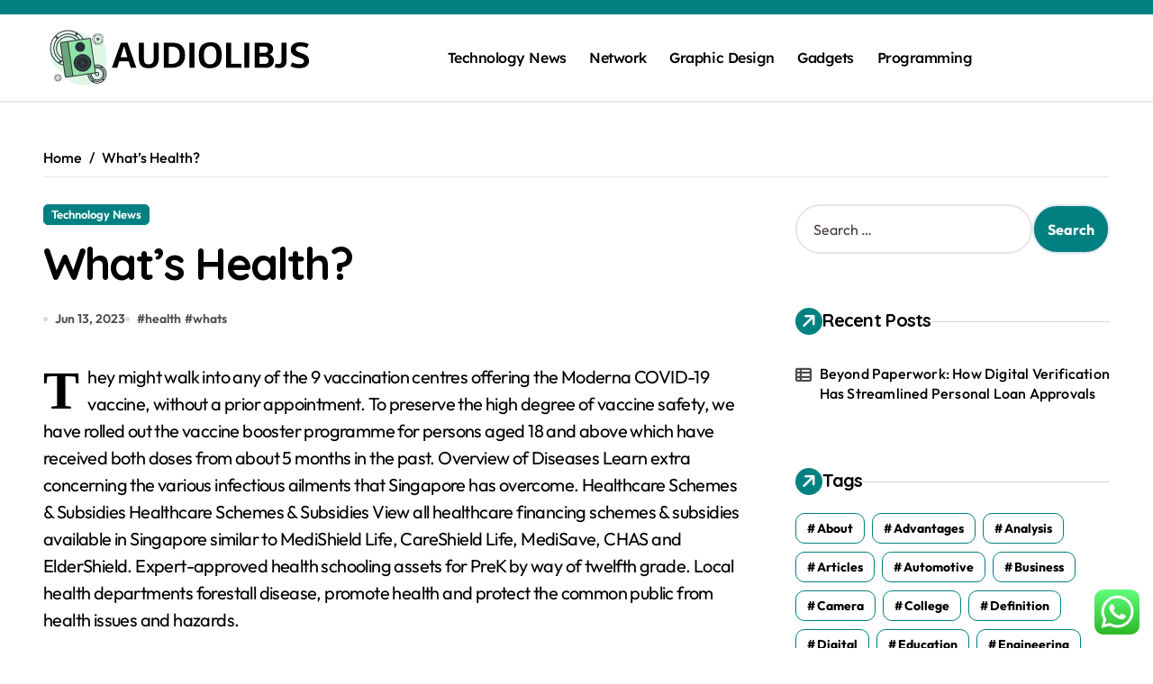

--- FILE ---
content_type: text/html; charset=UTF-8
request_url: https://audiolibjs.org/whats-health.html
body_size: 16939
content:
<!-- =========================
  Page Breadcrumb   
============================== -->
<!DOCTYPE html>
<html lang="en-US" prefix="og: https://ogp.me/ns#">
<head>
<meta charset="UTF-8">
<meta name="viewport" content="width=device-width, initial-scale=1">
<link rel="profile" href="https://gmpg.org/xfn/11">

<!-- Search Engine Optimization by Rank Math PRO - https://rankmath.com/ -->
<title>What&#039;s Health? - AJS</title>
<meta name="description" content="They might walk into any of the 9 vaccination centres offering the Moderna COVID-19 vaccine, without a prior appointment. To preserve the high degree of"/>
<meta name="robots" content="index, follow, max-snippet:-1, max-video-preview:-1, max-image-preview:large"/>
<link rel="canonical" href="https://audiolibjs.org/whats-health.html" />
<meta property="og:locale" content="en_US" />
<meta property="og:type" content="article" />
<meta property="og:title" content="What&#039;s Health? - AJS" />
<meta property="og:description" content="They might walk into any of the 9 vaccination centres offering the Moderna COVID-19 vaccine, without a prior appointment. To preserve the high degree of" />
<meta property="og:url" content="https://audiolibjs.org/whats-health.html" />
<meta property="og:site_name" content="AJS" />
<meta property="article:tag" content="health" />
<meta property="article:tag" content="whats" />
<meta property="article:section" content="Technology News" />
<meta property="article:published_time" content="2023-06-13T21:57:43+07:00" />
<meta name="twitter:card" content="summary_large_image" />
<meta name="twitter:title" content="What&#039;s Health? - AJS" />
<meta name="twitter:description" content="They might walk into any of the 9 vaccination centres offering the Moderna COVID-19 vaccine, without a prior appointment. To preserve the high degree of" />
<meta name="twitter:label1" content="Written by" />
<meta name="twitter:data1" content="Clara" />
<meta name="twitter:label2" content="Time to read" />
<meta name="twitter:data2" content="4 minutes" />
<script type="application/ld+json" class="rank-math-schema-pro">{"@context":"https://schema.org","@graph":[{"@type":["Person","Organization"],"@id":"https://audiolibjs.org/#person","name":"AJS","logo":{"@type":"ImageObject","@id":"https://audiolibjs.org/#logo","url":"https://audiolibjs.org/wp-content/uploads/2024/11/audiolibjs.org-Logo-150x71.png","contentUrl":"https://audiolibjs.org/wp-content/uploads/2024/11/audiolibjs.org-Logo-150x71.png","caption":"AJS","inLanguage":"en-US"},"image":{"@type":"ImageObject","@id":"https://audiolibjs.org/#logo","url":"https://audiolibjs.org/wp-content/uploads/2024/11/audiolibjs.org-Logo-150x71.png","contentUrl":"https://audiolibjs.org/wp-content/uploads/2024/11/audiolibjs.org-Logo-150x71.png","caption":"AJS","inLanguage":"en-US"}},{"@type":"WebSite","@id":"https://audiolibjs.org/#website","url":"https://audiolibjs.org","name":"AJS","publisher":{"@id":"https://audiolibjs.org/#person"},"inLanguage":"en-US"},{"@type":"WebPage","@id":"https://audiolibjs.org/whats-health.html#webpage","url":"https://audiolibjs.org/whats-health.html","name":"What&#039;s Health? - AJS","datePublished":"2023-06-13T21:57:43+07:00","dateModified":"2023-06-13T21:57:43+07:00","isPartOf":{"@id":"https://audiolibjs.org/#website"},"inLanguage":"en-US"},{"@type":"Person","@id":"https://audiolibjs.org/author/clara","name":"Clara","url":"https://audiolibjs.org/author/clara","image":{"@type":"ImageObject","@id":"https://secure.gravatar.com/avatar/878a048e06d6d0503f84665fd4e01679193a59026490fe7af11df282fef1c053?s=96&amp;d=mm&amp;r=g","url":"https://secure.gravatar.com/avatar/878a048e06d6d0503f84665fd4e01679193a59026490fe7af11df282fef1c053?s=96&amp;d=mm&amp;r=g","caption":"Clara","inLanguage":"en-US"},"sameAs":["https://audiolibjs.org/"]},{"@type":"BlogPosting","headline":"What&#039;s Health? - AJS","datePublished":"2023-06-13T21:57:43+07:00","dateModified":"2023-06-13T21:57:43+07:00","articleSection":"Technology News","author":{"@id":"https://audiolibjs.org/author/clara","name":"Clara"},"publisher":{"@id":"https://audiolibjs.org/#person"},"description":"They might walk into any of the 9 vaccination centres offering the Moderna COVID-19 vaccine, without a prior appointment. To preserve the high degree of","name":"What&#039;s Health? - AJS","@id":"https://audiolibjs.org/whats-health.html#richSnippet","isPartOf":{"@id":"https://audiolibjs.org/whats-health.html#webpage"},"inLanguage":"en-US","mainEntityOfPage":{"@id":"https://audiolibjs.org/whats-health.html#webpage"}}]}</script>
<!-- /Rank Math WordPress SEO plugin -->

<link rel='dns-prefetch' href='//fonts.googleapis.com' />
<link rel="alternate" type="application/rss+xml" title="AJS &raquo; Feed" href="https://audiolibjs.org/feed" />
<link rel="alternate" title="oEmbed (JSON)" type="application/json+oembed" href="https://audiolibjs.org/wp-json/oembed/1.0/embed?url=https%3A%2F%2Faudiolibjs.org%2Fwhats-health.html" />
<link rel="alternate" title="oEmbed (XML)" type="text/xml+oembed" href="https://audiolibjs.org/wp-json/oembed/1.0/embed?url=https%3A%2F%2Faudiolibjs.org%2Fwhats-health.html&#038;format=xml" />
<style id='wp-img-auto-sizes-contain-inline-css' type='text/css'>
img:is([sizes=auto i],[sizes^="auto," i]){contain-intrinsic-size:3000px 1500px}
/*# sourceURL=wp-img-auto-sizes-contain-inline-css */
</style>

<link rel='stylesheet' id='newspaperup-theme-fonts-css' href='https://audiolibjs.org/wp-content/fonts/9042c8bccd1b34469b834c861d36f962.css?ver=20201110' type='text/css' media='all' />
<link rel='stylesheet' id='ht_ctc_main_css-css' href='https://audiolibjs.org/wp-content/plugins/click-to-chat-for-whatsapp/new/inc/assets/css/main.css?ver=4.33' type='text/css' media='all' />
<style id='wp-emoji-styles-inline-css' type='text/css'>

	img.wp-smiley, img.emoji {
		display: inline !important;
		border: none !important;
		box-shadow: none !important;
		height: 1em !important;
		width: 1em !important;
		margin: 0 0.07em !important;
		vertical-align: -0.1em !important;
		background: none !important;
		padding: 0 !important;
	}
/*# sourceURL=wp-emoji-styles-inline-css */
</style>
<link rel='stylesheet' id='wp-block-library-css' href='https://audiolibjs.org/wp-includes/css/dist/block-library/style.min.css?ver=6.9' type='text/css' media='all' />
<style id='global-styles-inline-css' type='text/css'>
:root{--wp--preset--aspect-ratio--square: 1;--wp--preset--aspect-ratio--4-3: 4/3;--wp--preset--aspect-ratio--3-4: 3/4;--wp--preset--aspect-ratio--3-2: 3/2;--wp--preset--aspect-ratio--2-3: 2/3;--wp--preset--aspect-ratio--16-9: 16/9;--wp--preset--aspect-ratio--9-16: 9/16;--wp--preset--color--black: #000000;--wp--preset--color--cyan-bluish-gray: #abb8c3;--wp--preset--color--white: #ffffff;--wp--preset--color--pale-pink: #f78da7;--wp--preset--color--vivid-red: #cf2e2e;--wp--preset--color--luminous-vivid-orange: #ff6900;--wp--preset--color--luminous-vivid-amber: #fcb900;--wp--preset--color--light-green-cyan: #7bdcb5;--wp--preset--color--vivid-green-cyan: #00d084;--wp--preset--color--pale-cyan-blue: #8ed1fc;--wp--preset--color--vivid-cyan-blue: #0693e3;--wp--preset--color--vivid-purple: #9b51e0;--wp--preset--gradient--vivid-cyan-blue-to-vivid-purple: linear-gradient(135deg,rgb(6,147,227) 0%,rgb(155,81,224) 100%);--wp--preset--gradient--light-green-cyan-to-vivid-green-cyan: linear-gradient(135deg,rgb(122,220,180) 0%,rgb(0,208,130) 100%);--wp--preset--gradient--luminous-vivid-amber-to-luminous-vivid-orange: linear-gradient(135deg,rgb(252,185,0) 0%,rgb(255,105,0) 100%);--wp--preset--gradient--luminous-vivid-orange-to-vivid-red: linear-gradient(135deg,rgb(255,105,0) 0%,rgb(207,46,46) 100%);--wp--preset--gradient--very-light-gray-to-cyan-bluish-gray: linear-gradient(135deg,rgb(238,238,238) 0%,rgb(169,184,195) 100%);--wp--preset--gradient--cool-to-warm-spectrum: linear-gradient(135deg,rgb(74,234,220) 0%,rgb(151,120,209) 20%,rgb(207,42,186) 40%,rgb(238,44,130) 60%,rgb(251,105,98) 80%,rgb(254,248,76) 100%);--wp--preset--gradient--blush-light-purple: linear-gradient(135deg,rgb(255,206,236) 0%,rgb(152,150,240) 100%);--wp--preset--gradient--blush-bordeaux: linear-gradient(135deg,rgb(254,205,165) 0%,rgb(254,45,45) 50%,rgb(107,0,62) 100%);--wp--preset--gradient--luminous-dusk: linear-gradient(135deg,rgb(255,203,112) 0%,rgb(199,81,192) 50%,rgb(65,88,208) 100%);--wp--preset--gradient--pale-ocean: linear-gradient(135deg,rgb(255,245,203) 0%,rgb(182,227,212) 50%,rgb(51,167,181) 100%);--wp--preset--gradient--electric-grass: linear-gradient(135deg,rgb(202,248,128) 0%,rgb(113,206,126) 100%);--wp--preset--gradient--midnight: linear-gradient(135deg,rgb(2,3,129) 0%,rgb(40,116,252) 100%);--wp--preset--font-size--small: 13px;--wp--preset--font-size--medium: 20px;--wp--preset--font-size--large: 36px;--wp--preset--font-size--x-large: 42px;--wp--preset--spacing--20: 0.44rem;--wp--preset--spacing--30: 0.67rem;--wp--preset--spacing--40: 1rem;--wp--preset--spacing--50: 1.5rem;--wp--preset--spacing--60: 2.25rem;--wp--preset--spacing--70: 3.38rem;--wp--preset--spacing--80: 5.06rem;--wp--preset--shadow--natural: 6px 6px 9px rgba(0, 0, 0, 0.2);--wp--preset--shadow--deep: 12px 12px 50px rgba(0, 0, 0, 0.4);--wp--preset--shadow--sharp: 6px 6px 0px rgba(0, 0, 0, 0.2);--wp--preset--shadow--outlined: 6px 6px 0px -3px rgb(255, 255, 255), 6px 6px rgb(0, 0, 0);--wp--preset--shadow--crisp: 6px 6px 0px rgb(0, 0, 0);}:root :where(.is-layout-flow) > :first-child{margin-block-start: 0;}:root :where(.is-layout-flow) > :last-child{margin-block-end: 0;}:root :where(.is-layout-flow) > *{margin-block-start: 24px;margin-block-end: 0;}:root :where(.is-layout-constrained) > :first-child{margin-block-start: 0;}:root :where(.is-layout-constrained) > :last-child{margin-block-end: 0;}:root :where(.is-layout-constrained) > *{margin-block-start: 24px;margin-block-end: 0;}:root :where(.is-layout-flex){gap: 24px;}:root :where(.is-layout-grid){gap: 24px;}body .is-layout-flex{display: flex;}.is-layout-flex{flex-wrap: wrap;align-items: center;}.is-layout-flex > :is(*, div){margin: 0;}body .is-layout-grid{display: grid;}.is-layout-grid > :is(*, div){margin: 0;}.has-black-color{color: var(--wp--preset--color--black) !important;}.has-cyan-bluish-gray-color{color: var(--wp--preset--color--cyan-bluish-gray) !important;}.has-white-color{color: var(--wp--preset--color--white) !important;}.has-pale-pink-color{color: var(--wp--preset--color--pale-pink) !important;}.has-vivid-red-color{color: var(--wp--preset--color--vivid-red) !important;}.has-luminous-vivid-orange-color{color: var(--wp--preset--color--luminous-vivid-orange) !important;}.has-luminous-vivid-amber-color{color: var(--wp--preset--color--luminous-vivid-amber) !important;}.has-light-green-cyan-color{color: var(--wp--preset--color--light-green-cyan) !important;}.has-vivid-green-cyan-color{color: var(--wp--preset--color--vivid-green-cyan) !important;}.has-pale-cyan-blue-color{color: var(--wp--preset--color--pale-cyan-blue) !important;}.has-vivid-cyan-blue-color{color: var(--wp--preset--color--vivid-cyan-blue) !important;}.has-vivid-purple-color{color: var(--wp--preset--color--vivid-purple) !important;}.has-black-background-color{background-color: var(--wp--preset--color--black) !important;}.has-cyan-bluish-gray-background-color{background-color: var(--wp--preset--color--cyan-bluish-gray) !important;}.has-white-background-color{background-color: var(--wp--preset--color--white) !important;}.has-pale-pink-background-color{background-color: var(--wp--preset--color--pale-pink) !important;}.has-vivid-red-background-color{background-color: var(--wp--preset--color--vivid-red) !important;}.has-luminous-vivid-orange-background-color{background-color: var(--wp--preset--color--luminous-vivid-orange) !important;}.has-luminous-vivid-amber-background-color{background-color: var(--wp--preset--color--luminous-vivid-amber) !important;}.has-light-green-cyan-background-color{background-color: var(--wp--preset--color--light-green-cyan) !important;}.has-vivid-green-cyan-background-color{background-color: var(--wp--preset--color--vivid-green-cyan) !important;}.has-pale-cyan-blue-background-color{background-color: var(--wp--preset--color--pale-cyan-blue) !important;}.has-vivid-cyan-blue-background-color{background-color: var(--wp--preset--color--vivid-cyan-blue) !important;}.has-vivid-purple-background-color{background-color: var(--wp--preset--color--vivid-purple) !important;}.has-black-border-color{border-color: var(--wp--preset--color--black) !important;}.has-cyan-bluish-gray-border-color{border-color: var(--wp--preset--color--cyan-bluish-gray) !important;}.has-white-border-color{border-color: var(--wp--preset--color--white) !important;}.has-pale-pink-border-color{border-color: var(--wp--preset--color--pale-pink) !important;}.has-vivid-red-border-color{border-color: var(--wp--preset--color--vivid-red) !important;}.has-luminous-vivid-orange-border-color{border-color: var(--wp--preset--color--luminous-vivid-orange) !important;}.has-luminous-vivid-amber-border-color{border-color: var(--wp--preset--color--luminous-vivid-amber) !important;}.has-light-green-cyan-border-color{border-color: var(--wp--preset--color--light-green-cyan) !important;}.has-vivid-green-cyan-border-color{border-color: var(--wp--preset--color--vivid-green-cyan) !important;}.has-pale-cyan-blue-border-color{border-color: var(--wp--preset--color--pale-cyan-blue) !important;}.has-vivid-cyan-blue-border-color{border-color: var(--wp--preset--color--vivid-cyan-blue) !important;}.has-vivid-purple-border-color{border-color: var(--wp--preset--color--vivid-purple) !important;}.has-vivid-cyan-blue-to-vivid-purple-gradient-background{background: var(--wp--preset--gradient--vivid-cyan-blue-to-vivid-purple) !important;}.has-light-green-cyan-to-vivid-green-cyan-gradient-background{background: var(--wp--preset--gradient--light-green-cyan-to-vivid-green-cyan) !important;}.has-luminous-vivid-amber-to-luminous-vivid-orange-gradient-background{background: var(--wp--preset--gradient--luminous-vivid-amber-to-luminous-vivid-orange) !important;}.has-luminous-vivid-orange-to-vivid-red-gradient-background{background: var(--wp--preset--gradient--luminous-vivid-orange-to-vivid-red) !important;}.has-very-light-gray-to-cyan-bluish-gray-gradient-background{background: var(--wp--preset--gradient--very-light-gray-to-cyan-bluish-gray) !important;}.has-cool-to-warm-spectrum-gradient-background{background: var(--wp--preset--gradient--cool-to-warm-spectrum) !important;}.has-blush-light-purple-gradient-background{background: var(--wp--preset--gradient--blush-light-purple) !important;}.has-blush-bordeaux-gradient-background{background: var(--wp--preset--gradient--blush-bordeaux) !important;}.has-luminous-dusk-gradient-background{background: var(--wp--preset--gradient--luminous-dusk) !important;}.has-pale-ocean-gradient-background{background: var(--wp--preset--gradient--pale-ocean) !important;}.has-electric-grass-gradient-background{background: var(--wp--preset--gradient--electric-grass) !important;}.has-midnight-gradient-background{background: var(--wp--preset--gradient--midnight) !important;}.has-small-font-size{font-size: var(--wp--preset--font-size--small) !important;}.has-medium-font-size{font-size: var(--wp--preset--font-size--medium) !important;}.has-large-font-size{font-size: var(--wp--preset--font-size--large) !important;}.has-x-large-font-size{font-size: var(--wp--preset--font-size--x-large) !important;}
/*# sourceURL=global-styles-inline-css */
</style>

<style id='classic-theme-styles-inline-css' type='text/css'>
/*! This file is auto-generated */
.wp-block-button__link{color:#fff;background-color:#32373c;border-radius:9999px;box-shadow:none;text-decoration:none;padding:calc(.667em + 2px) calc(1.333em + 2px);font-size:1.125em}.wp-block-file__button{background:#32373c;color:#fff;text-decoration:none}
/*# sourceURL=/wp-includes/css/classic-themes.min.css */
</style>
<link rel='stylesheet' id='all-css-css' href='https://audiolibjs.org/wp-content/themes/newspaperup/css/all.css?ver=6.9' type='text/css' media='all' />
<link rel='stylesheet' id='dark-css' href='https://audiolibjs.org/wp-content/themes/newspaperup/css/colors/dark.css?ver=6.9' type='text/css' media='all' />
<link rel='stylesheet' id='core-css' href='https://audiolibjs.org/wp-content/themes/newspaperup/css/core.css?ver=6.9' type='text/css' media='all' />
<link rel='stylesheet' id='newspaperup-style-css' href='https://audiolibjs.org/wp-content/themes/newsier/style.css?ver=6.9' type='text/css' media='all' />
<link rel='stylesheet' id='wp-core-css' href='https://audiolibjs.org/wp-content/themes/newspaperup/css/wp-core.css?ver=6.9' type='text/css' media='all' />
<link rel='stylesheet' id='default-css' href='https://audiolibjs.org/wp-content/themes/newspaperup/css/colors/default.css?ver=6.9' type='text/css' media='all' />
<link rel='stylesheet' id='swiper-bundle-css-css' href='https://audiolibjs.org/wp-content/themes/newspaperup/css/swiper-bundle.css?ver=6.9' type='text/css' media='all' />
<link rel='stylesheet' id='menu-core-css-css' href='https://audiolibjs.org/wp-content/themes/newspaperup/css/sm-core-css.css?ver=6.9' type='text/css' media='all' />
<link rel='stylesheet' id='smartmenus-css' href='https://audiolibjs.org/wp-content/themes/newspaperup/css/sm-clean.css?ver=6.9' type='text/css' media='all' />
<link rel='stylesheet' id='newsier-fonts-css' href='//fonts.googleapis.com/css?family=Quicksand%3A300%2C400%2C500%2C600%2C700%2C800%2C900&#038;subset=latin%2Clatin-ext' type='text/css' media='all' />
<link rel='stylesheet' id='newspaperup-style-parent-css' href='https://audiolibjs.org/wp-content/themes/newspaperup/style.css?ver=6.9' type='text/css' media='all' />
<link rel='stylesheet' id='newsier-style-css' href='https://audiolibjs.org/wp-content/themes/newsier/style.css?ver=1.0' type='text/css' media='all' />
<link rel='stylesheet' id='newsier-default-css-css' href='https://audiolibjs.org/wp-content/themes/newsier/css/colors/default.css?ver=6.9' type='text/css' media='all' />
<script type="text/javascript" src="https://audiolibjs.org/wp-includes/js/jquery/jquery.min.js?ver=3.7.1" id="jquery-core-js"></script>
<script type="text/javascript" src="https://audiolibjs.org/wp-includes/js/jquery/jquery-migrate.min.js?ver=3.4.1" id="jquery-migrate-js"></script>
<script type="text/javascript" src="https://audiolibjs.org/wp-content/themes/newspaperup/js/navigation.js?ver=6.9" id="newspaperup-navigation-js"></script>
<script type="text/javascript" src="https://audiolibjs.org/wp-content/themes/newspaperup/js/swiper-bundle.js?ver=6.9" id="swiper-bundle-js"></script>
<script type="text/javascript" src="https://audiolibjs.org/wp-content/themes/newspaperup/js/hc-sticky.js?ver=6.9" id="sticky-js-js"></script>
<script type="text/javascript" src="https://audiolibjs.org/wp-content/themes/newspaperup/js/jquery.sticky.js?ver=6.9" id="sticky-header-js-js"></script>
<script type="text/javascript" src="https://audiolibjs.org/wp-content/themes/newspaperup/js/jquery.smartmenus.js?ver=6.9" id="smartmenus-js-js"></script>
<script type="text/javascript" src="https://audiolibjs.org/wp-content/themes/newspaperup/js/jquery.cookie.min.js?ver=6.9" id="jquery-cookie-js"></script>
<link rel="https://api.w.org/" href="https://audiolibjs.org/wp-json/" /><link rel="alternate" title="JSON" type="application/json" href="https://audiolibjs.org/wp-json/wp/v2/posts/31337" /><link rel="EditURI" type="application/rsd+xml" title="RSD" href="https://audiolibjs.org/xmlrpc.php?rsd" />
<meta name="generator" content="WordPress 6.9" />
<link rel='shortlink' href='https://audiolibjs.org/?p=31337' />
        <style>
            .bs-blog-post p:nth-of-type(1)::first-letter {
                font-size: 60px;
                font-weight: 800;
                margin-right: 10px;
                font-family: 'Vollkorn', serif;
                line-height: 1; 
                float: left;
            }
        </style>
            <style type="text/css">
            
                .site-title,
                .site-description {
                    position: absolute;
                    clip: rect(1px, 1px, 1px, 1px);
                }

                    </style>
        <link rel="icon" href="https://audiolibjs.org/wp-content/uploads/2024/11/audiolibjs.org-Icon.png" sizes="32x32" />
<link rel="icon" href="https://audiolibjs.org/wp-content/uploads/2024/11/audiolibjs.org-Icon.png" sizes="192x192" />
<link rel="apple-touch-icon" href="https://audiolibjs.org/wp-content/uploads/2024/11/audiolibjs.org-Icon.png" />
<meta name="msapplication-TileImage" content="https://audiolibjs.org/wp-content/uploads/2024/11/audiolibjs.org-Icon.png" />
</head>
<body class="wp-singular post-template-default single single-post postid-31337 single-format-standard wp-custom-logo wp-embed-responsive wp-theme-newspaperup wp-child-theme-newsier  ta-hide-date-author-in-list defaultcolor" >
<div id="page" class="site">
<a class="skip-link screen-reader-text" href="#content">
Skip to content</a>
<div class="wrapper" id="custom-background-css">
  <!--header--> 
    <!--header-->
  <header class="bs-headtwo">
    <!-- Main Menu Area-->
    <div class="bs-head-detail d-none d-lg-flex">
          <!--top-bar-->
    <div class="container">
      <div class="row align-items-center">
                  <!--col-md-5-->
          <div class="col-md-12 col-xs-12">
            <div class="tobbar-right d-flex-space flex-wrap ">
                  </div>
        </div>
        <!--/col-md-5-->
      </div>
    </div>
    <!--/top-bar-->
        </div>
        <div class="bs-menu-full">
      <div class="inner">
        <div class="container">
          <div class="main d-flex align-center"> 
            <!-- logo Area-->
            <!-- logo-->
<div class="logo">
  <div class="site-logo">
    <a href="https://audiolibjs.org/" class="navbar-brand" rel="home"><img width="295" height="71" src="https://audiolibjs.org/wp-content/uploads/2024/11/audiolibjs.org-Logo.png" class="custom-logo" alt="AJS" decoding="async" /></a>  </div>
  <div class="site-branding-text d-none">
      <p class="site-title"> <a href="https://audiolibjs.org/" rel="home">AJS</a></p>
        <p class="site-description">audiolibjs.org</p>
  </div>
</div><!-- /logo-->
            <!-- /logo Area--> 
            <!-- Main Menu Area-->
             
    <div class="navbar-wp">
      <button class="menu-btn">
        <span class="icon-bar"></span>
        <span class="icon-bar"></span>
        <span class="icon-bar"></span>
      </button>
      <nav id="main-nav" class="nav-wp justify-start">
                <!-- Sample menu definition -->
        <ul id="menu-secondary-menu" class="sm sm-clean"><li id="menu-item-10012060" class="menu-item menu-item-type-taxonomy menu-item-object-category current-post-ancestor current-menu-parent current-post-parent menu-item-10012060"><a class="nav-link" title="Technology News" href="https://audiolibjs.org/category/technology-news">Technology News</a></li>
<li id="menu-item-10012061" class="menu-item menu-item-type-taxonomy menu-item-object-category menu-item-10012061"><a class="nav-link" title="Network" href="https://audiolibjs.org/category/network">Network</a></li>
<li id="menu-item-10012062" class="menu-item menu-item-type-taxonomy menu-item-object-category menu-item-10012062"><a class="nav-link" title="Graphic Design" href="https://audiolibjs.org/category/graphic-design">Graphic Design</a></li>
<li id="menu-item-10012063" class="menu-item menu-item-type-taxonomy menu-item-object-category menu-item-10012063"><a class="nav-link" title="Gadgets" href="https://audiolibjs.org/category/gadgets">Gadgets</a></li>
<li id="menu-item-10012064" class="menu-item menu-item-type-taxonomy menu-item-object-category menu-item-10012064"><a class="nav-link" title="Programming" href="https://audiolibjs.org/category/programming">Programming</a></li>
</ul>      </nav> 
    </div>
              <!-- /Main Menu Area--> 
            <!-- Right Area-->
            <div class="right-nav">

        <label class="switch d-none d-lg-inline-block" for="switch">
        <input type="checkbox" name="theme" id="switch" class="defaultcolor" data-skin-mode="defaultcolor">
        <span class="slider"></span>
      </label>
          <!-- search-->
      <a class="msearch element" href="#" bs-search-clickable="true">
        <i class="fa-solid fa-magnifying-glass"></i>
      </a>
      <!-- /search-->
    </div>
            <!-- Right--> 
          </div><!-- /main-->
        </div><!-- /container-->
      </div><!-- /inner-->
    </div><!-- /Main Menu Area-->
  </header><main id="content" class="single-class content">
  <!--/container-->
    <div class="container"> 
      <!--==================== breadcrumb section ====================-->
        <div class="bs-card-box page-entry-title">            <div class="bs-breadcrumb-section">
                <div class="overlay">
                    <div class="row">
                        <nav aria-label="breadcrumb">
                            <ol class="breadcrumb">
                                <div role="navigation" aria-label="Breadcrumbs" class="breadcrumb-trail breadcrumbs" itemprop="breadcrumb"><ul class="breadcrumb trail-items" itemscope itemtype="http://schema.org/BreadcrumbList"><meta name="numberOfItems" content="2" /><meta name="itemListOrder" content="Ascending" /><li itemprop="itemListElement breadcrumb-item" itemscope itemtype="http://schema.org/ListItem" class="trail-item breadcrumb-item  trail-begin"><a href="https://audiolibjs.org" rel="home" itemprop="item"><span itemprop="name">Home</span></a><meta itemprop="position" content="1" /></li><li itemprop="itemListElement breadcrumb-item" itemscope itemtype="http://schema.org/ListItem" class="trail-item breadcrumb-item  trail-end"><span itemprop="name"><span itemprop="name">What&#8217;s Health?</span></span><meta itemprop="position" content="2" /></li></ul></div> 
                            </ol>
                        </nav>
                    </div>
                </div>
            </div>
        </div>      <!--row-->
        <div class="row"> 
                  
        <div class="col-lg-8 content-right"> 
                     <div class="bs-blog-post single"> 
            <div class="bs-header">
                                <div class="bs-blog-category one">
                                            <a href="https://audiolibjs.org/category/technology-news" style="" id="category_2390_color" >
                            Technology News                        </a>
                                    </div>
                                        <h1 class="title" title="What&#8217;s Health?">
                            What&#8217;s Health?                        </h1> 
                                            <div class="bs-info-author-block">
                            <div class="bs-blog-meta mb-0">
                                                    <span class="bs-blog-date">
                <a href="https://audiolibjs.org/2023/06"><time datetime="">Jun 13, 2023</time></a>
            </span>
                        <span class="newspaperup-tags tag-links">
                #<a href="https://audiolibjs.org/tag/health">health</a> #<a href="https://audiolibjs.org/tag/whats">whats</a>            </span>
                                    </div>
                        </div>
                                </div>
            <article class="small single">
                <p>They might walk into any of the 9 vaccination centres offering the Moderna COVID-19 vaccine, without a prior appointment. To preserve the high degree of vaccine safety, we have rolled out the vaccine booster programme for persons aged 18 and above which have received both doses from about 5 months in the past. Overview of Diseases Learn extra concerning the various infectious ailments that Singapore has overcome. Healthcare Schemes &#038; Subsidies Healthcare Schemes &#038; Subsidies View all healthcare financing schemes &#038; subsidies available in Singapore similar to MediShield Life, CareShield Life, MediSave, CHAS and ElderShield. Expert-approved health schooling assets for PreK by way of twelfth grade. Local health departments forestall disease, promote health and protect the common public from health issues and hazards.</p>
<p>Tuberculosis remains the leading reason for dying amongst people residing with HIV, accounting for round one in three AIDS-related deaths. 32.7 million individuals have died from AIDS-related sicknesses for the reason that begin of the epidemic. 25.4 million folks had been accessing antiretroviral remedy in 2019. Four out of each 5 deaths of kids beneath age five occur in these regions. The Visit With this interactive IBD appointment expertise, you resolve what you need to be taught next.</p>
<p>Hospitals Information for hospital employees, including funding and efficiency, registration and accreditation, data, reporting and analytics, medication and poisons, and Blood Matters. Business operators Information related to enterprise operators, similar to meals and services, water, pesticides, radation, cemeteries and crematoria. 23 new Mental Health &#038; Wellbeing Hubs at the moment are open throughout the state, including 10 in regional Victoria – providing assist to anyone who may have it. Discover the Better Health Channel To keep Victorians in good health we provide skilled health and medical information that you can belief. Epidemic thunderstorm asthma Help folks with bronchial asthma and hay fever prepare for the danger of epidemic thunderstorm bronchial asthma.</p>
<p>There are also genetic issues that are inherited by the individual and can range in how a lot they have an result on the person . These injuries, together with bone fractures and burns, can scale back an individual&#8217;s high quality of life or could cause fatalities including infections that resulted from the damage . &#8220;I&#8217;m petrified,&#8221; the actress said when she shared the news that her breast cancer got here again. Here&#8217;s why a stage four breast most cancers diagnosis can be so frightening. Join us for two half days at the Rapid analysis in health care conference from 25 January 2022. Hugh Alderwick supplies an overview of the government’s plans for spending and reform across the NHS&#8230;</p>
<ul>
<li>Nutrition-related elements contribute to about 45per cent of deaths in kids under-5 years of age.</li>
<li>Mental and physical health are most likely the 2 most incessantly discussed types of health.</li>
<li>Information concerning the Virtual Support Network of companies and different assets to help the psychological health of the South Australian group.</li>
</ul>
<p>With COVID-19 nonetheless around, protect yourself from getting the flu and needing medical care. Please note that Samsung Health is intended for health and wellness purposes only and isn&#8217;t intended to be used within the analysis of disease or different situations, or in the cure, mitigation, treatment, or prevention of disease. Samsung Health protects your non-public health knowledge securely. All Samsung Galaxy models released after August 2016, Knox enabled Samsung Health service might be obtainable. Please note that Knox enabled Samsung Health service is not going to be obtainable from rooted mobile.</p>
<h2>Featured Health Topics</h2>
<p>When your cellphone is locked with a passcode, all your health and health knowledge within the Health app — apart from your Medical ID — is encrypted. Your health information stays updated across all your gadgets routinely utilizing iCloud, where it&#8217;s encrypted while in transit and at relaxation. Apps that entry HealthKit are required to have a privateness coverage, so remember to review these policies earlier than providing apps with entry to your health and health data. According to some studies, the higher a person’s socioeconomic status , the extra probably they are to get pleasure from good health, have a great education, get a well-paid job, and afford good healthcare in occasions of sickness or damage. For example, mental sickness, such as melancholy, could improve the danger of drug use disorders, according to a 2008 study. Tertiary care medical services are offered by specialist hospitals or regional facilities equipped with diagnostic and treatment facilities not typically available at local hospitals.</p>
<p>This web site is licensed by the Health On The Net foundation, the standard for reliable health info. Search all our content material for trusted health info including resources from our information partners. What health subjects would you prefer <a href="http://www.redmagicstyle.com" target="_blank" rel="noopener">Health Care</a> to see included on this site? Wellness promotes energetic consciousness of and taking part in measures that protect health, both as an individual and in the community. Maintaining wellness and optimum health is a lifelong, daily commitment.</p>
<h2>See What&#8217;s New In Health, Care And The Neighborhood</h2>
<p>New analysis from the REAL Centre finds the truth is far extra sophisticated. Allied health professionals Access to information relevant to allied health staff, together with workforce, accreditation, medical apply and community applications. Child care suppliers assist make sure Vermont&#8217;s children are protected and healthy.</p>
                    <div class="clearfix mb-3"></div>
                    
	<nav class="navigation post-navigation" aria-label="Posts">
		<h2 class="screen-reader-text">Post navigation</h2>
		<div class="nav-links"><div class="nav-previous"><a href="https://audiolibjs.org/cavemen-had-been-smarter-than-we-thought.html" rel="prev"><div class="fas fa-angle-double-left"></div><span> Cavemen Had been Smarter Than We Thought</span></a></div><div class="nav-next"><a href="https://audiolibjs.org/emerging-and-new-dental-technology.html" rel="next"><span>Emerging And New Dental Technology</span> <div class="fas fa-angle-double-right"></div></a></div></div>
	</nav>            </article>
        </div>
            </div>

                    <!--col-lg-4-->
                <aside class="col-lg-4 sidebar-right">
                    
<div id="sidebar-right" class="bs-sidebar bs-sticky">
	<div id="search-2" class="bs-widget widget_search"><form role="search" method="get" class="search-form" action="https://audiolibjs.org/">
				<label>
					<span class="screen-reader-text">Search for:</span>
					<input type="search" class="search-field" placeholder="Search &hellip;" value="" name="s" />
				</label>
				<input type="submit" class="search-submit" value="Search" />
			</form></div>
		<div id="recent-posts-2" class="bs-widget widget_recent_entries">
		<div class="bs-widget-title one"><h2 class="title"><span><i class="fas fa-arrow-right"></i></span>Recent Posts</h2><div class="border-line"></div></div>
		<ul>
											<li>
					<a href="https://audiolibjs.org/beyond-paperwork-how-digital-verification-has-streamlined-personal-loan-approvals.html">Beyond Paperwork: How Digital Verification Has Streamlined Personal Loan Approvals</a>
									</li>
					</ul>

		</div><div id="tag_cloud-2" class="bs-widget widget_tag_cloud"><div class="bs-widget-title one"><h2 class="title"><span><i class="fas fa-arrow-right"></i></span>Tags</h2><div class="border-line"></div></div><div class="tagcloud"><a href="https://audiolibjs.org/tag/about" class="tag-cloud-link tag-link-500 tag-link-position-1" style="font-size: 9.1290322580645pt;" aria-label="about (19 items)">about</a>
<a href="https://audiolibjs.org/tag/advantages" class="tag-cloud-link tag-link-1153 tag-link-position-2" style="font-size: 8.3387096774194pt;" aria-label="advantages (16 items)">advantages</a>
<a href="https://audiolibjs.org/tag/analysis" class="tag-cloud-link tag-link-346 tag-link-position-3" style="font-size: 8pt;" aria-label="analysis (15 items)">analysis</a>
<a href="https://audiolibjs.org/tag/articles" class="tag-cloud-link tag-link-126 tag-link-position-4" style="font-size: 9.1290322580645pt;" aria-label="articles (19 items)">articles</a>
<a href="https://audiolibjs.org/tag/automotive" class="tag-cloud-link tag-link-1377 tag-link-position-5" style="font-size: 10.822580645161pt;" aria-label="automotive (27 items)">automotive</a>
<a href="https://audiolibjs.org/tag/business" class="tag-cloud-link tag-link-86 tag-link-position-6" style="font-size: 17.822580645161pt;" aria-label="business (117 items)">business</a>
<a href="https://audiolibjs.org/tag/camera" class="tag-cloud-link tag-link-1100 tag-link-position-7" style="font-size: 11.161290322581pt;" aria-label="camera (29 items)">camera</a>
<a href="https://audiolibjs.org/tag/college" class="tag-cloud-link tag-link-799 tag-link-position-8" style="font-size: 10.935483870968pt;" aria-label="college (28 items)">college</a>
<a href="https://audiolibjs.org/tag/definition" class="tag-cloud-link tag-link-310 tag-link-position-9" style="font-size: 10.370967741935pt;" aria-label="definition (25 items)">definition</a>
<a href="https://audiolibjs.org/tag/digital" class="tag-cloud-link tag-link-296 tag-link-position-10" style="font-size: 9.1290322580645pt;" aria-label="digital (19 items)">digital</a>
<a href="https://audiolibjs.org/tag/education" class="tag-cloud-link tag-link-638 tag-link-position-11" style="font-size: 12.516129032258pt;" aria-label="education (39 items)">education</a>
<a href="https://audiolibjs.org/tag/engineering" class="tag-cloud-link tag-link-668 tag-link-position-12" style="font-size: 10.032258064516pt;" aria-label="engineering (23 items)">engineering</a>
<a href="https://audiolibjs.org/tag/enterprise" class="tag-cloud-link tag-link-347 tag-link-position-13" style="font-size: 8.6774193548387pt;" aria-label="enterprise (17 items)">enterprise</a>
<a href="https://audiolibjs.org/tag/estate" class="tag-cloud-link tag-link-1978 tag-link-position-14" style="font-size: 10.935483870968pt;" aria-label="estate (28 items)">estate</a>
<a href="https://audiolibjs.org/tag/events" class="tag-cloud-link tag-link-1300 tag-link-position-15" style="font-size: 8.9032258064516pt;" aria-label="events (18 items)">events</a>
<a href="https://audiolibjs.org/tag/expertise" class="tag-cloud-link tag-link-1085 tag-link-position-16" style="font-size: 18.387096774194pt;" aria-label="expertise (132 items)">expertise</a>
<a href="https://audiolibjs.org/tag/fashion" class="tag-cloud-link tag-link-685 tag-link-position-17" style="font-size: 10.935483870968pt;" aria-label="fashion (28 items)">fashion</a>
<a href="https://audiolibjs.org/tag/future" class="tag-cloud-link tag-link-160 tag-link-position-18" style="font-size: 10.032258064516pt;" aria-label="future (23 items)">future</a>
<a href="https://audiolibjs.org/tag/gaming" class="tag-cloud-link tag-link-1041 tag-link-position-19" style="font-size: 9.8064516129032pt;" aria-label="gaming (22 items)">gaming</a>
<a href="https://audiolibjs.org/tag/headlines" class="tag-cloud-link tag-link-303 tag-link-position-20" style="font-size: 8.3387096774194pt;" aria-label="headlines (16 items)">headlines</a>
<a href="https://audiolibjs.org/tag/health" class="tag-cloud-link tag-link-636 tag-link-position-21" style="font-size: 15pt;" aria-label="health (65 items)">health</a>
<a href="https://audiolibjs.org/tag/house" class="tag-cloud-link tag-link-548 tag-link-position-22" style="font-size: 9.5806451612903pt;" aria-label="house (21 items)">house</a>
<a href="https://audiolibjs.org/tag/ideas" class="tag-cloud-link tag-link-175 tag-link-position-23" style="font-size: 8.3387096774194pt;" aria-label="ideas (16 items)">ideas</a>
<a href="https://audiolibjs.org/tag/improvement" class="tag-cloud-link tag-link-1304 tag-link-position-24" style="font-size: 13.41935483871pt;" aria-label="improvement (47 items)">improvement</a>
<a href="https://audiolibjs.org/tag/information" class="tag-cloud-link tag-link-308 tag-link-position-25" style="font-size: 16.129032258065pt;" aria-label="information (83 items)">information</a>
<a href="https://audiolibjs.org/tag/institute" class="tag-cloud-link tag-link-800 tag-link-position-26" style="font-size: 8pt;" aria-label="institute (15 items)">institute</a>
<a href="https://audiolibjs.org/tag/journal" class="tag-cloud-link tag-link-380 tag-link-position-27" style="font-size: 8pt;" aria-label="journal (15 items)">journal</a>
<a href="https://audiolibjs.org/tag/knowhow" class="tag-cloud-link tag-link-540 tag-link-position-28" style="font-size: 17.709677419355pt;" aria-label="knowhow (114 items)">knowhow</a>
<a href="https://audiolibjs.org/tag/laptop" class="tag-cloud-link tag-link-901 tag-link-position-29" style="font-size: 8pt;" aria-label="laptop (15 items)">laptop</a>
<a href="https://audiolibjs.org/tag/latest" class="tag-cloud-link tag-link-361 tag-link-position-30" style="font-size: 12.967741935484pt;" aria-label="latest (43 items)">latest</a>
<a href="https://audiolibjs.org/tag/leisure" class="tag-cloud-link tag-link-1860 tag-link-position-31" style="font-size: 10.258064516129pt;" aria-label="leisure (24 items)">leisure</a>
<a href="https://audiolibjs.org/tag/newest" class="tag-cloud-link tag-link-348 tag-link-position-32" style="font-size: 12.177419354839pt;" aria-label="newest (36 items)">newest</a>
<a href="https://audiolibjs.org/tag/online" class="tag-cloud-link tag-link-85 tag-link-position-33" style="font-size: 13.983870967742pt;" aria-label="online (53 items)">online</a>
<a href="https://audiolibjs.org/tag/present" class="tag-cloud-link tag-link-494 tag-link-position-34" style="font-size: 8.3387096774194pt;" aria-label="present (16 items)">present</a>
<a href="https://audiolibjs.org/tag/rising" class="tag-cloud-link tag-link-1123 tag-link-position-35" style="font-size: 9.3548387096774pt;" aria-label="rising (20 items)">rising</a>
<a href="https://audiolibjs.org/tag/satellite" class="tag-cloud-link tag-link-1127 tag-link-position-36" style="font-size: 10.596774193548pt;" aria-label="satellite (26 items)">satellite</a>
<a href="https://audiolibjs.org/tag/school" class="tag-cloud-link tag-link-450 tag-link-position-37" style="font-size: 8.6774193548387pt;" aria-label="school (17 items)">school</a>
<a href="https://audiolibjs.org/tag/science" class="tag-cloud-link tag-link-989 tag-link-position-38" style="font-size: 22pt;" aria-label="science (275 items)">science</a>
<a href="https://audiolibjs.org/tag/scientific" class="tag-cloud-link tag-link-1151 tag-link-position-39" style="font-size: 8.9032258064516pt;" aria-label="scientific (18 items)">scientific</a>
<a href="https://audiolibjs.org/tag/small" class="tag-cloud-link tag-link-178 tag-link-position-40" style="font-size: 8.6774193548387pt;" aria-label="small (17 items)">small</a>
<a href="https://audiolibjs.org/tag/society" class="tag-cloud-link tag-link-1001 tag-link-position-41" style="font-size: 10.822580645161pt;" aria-label="society (27 items)">society</a>
<a href="https://audiolibjs.org/tag/technology" class="tag-cloud-link tag-link-990 tag-link-position-42" style="font-size: 21.209677419355pt;" aria-label="technology (236 items)">technology</a>
<a href="https://audiolibjs.org/tag/travel" class="tag-cloud-link tag-link-1842 tag-link-position-43" style="font-size: 12.064516129032pt;" aria-label="travel (35 items)">travel</a>
<a href="https://audiolibjs.org/tag/updates" class="tag-cloud-link tag-link-354 tag-link-position-44" style="font-size: 8.6774193548387pt;" aria-label="updates (17 items)">updates</a>
<a href="https://audiolibjs.org/tag/world" class="tag-cloud-link tag-link-302 tag-link-position-45" style="font-size: 9.5806451612903pt;" aria-label="world (21 items)">world</a></div>
</div><div id="nav_menu-2" class="bs-widget widget_nav_menu"><div class="bs-widget-title one"><h2 class="title"><span><i class="fas fa-arrow-right"></i></span>About Us</h2><div class="border-line"></div></div><div class="menu-about-us-container"><ul id="menu-about-us" class="menu"><li id="menu-item-10012065" class="menu-item menu-item-type-post_type menu-item-object-page menu-item-10012065"><a href="https://audiolibjs.org/contact-us">Contact Us</a></li>
<li id="menu-item-10012066" class="menu-item menu-item-type-post_type menu-item-object-page menu-item-10012066"><a href="https://audiolibjs.org/disclosure-policy">Disclosure Policy</a></li>
<li id="menu-item-10012067" class="menu-item menu-item-type-post_type menu-item-object-page menu-item-10012067"><a href="https://audiolibjs.org/sitemap">Sitemap</a></li>
</ul></div></div><div id="magenet_widget-3" class="bs-widget widget_magenet_widget"><aside class="widget magenet_widget_box"><div class="mads-block"></div></aside></div><div id="block-2" class="bs-widget widget_block"><meta name="publisuites-verify-code" content="aHR0cHM6Ly9hdWRpb2xpYmpzLm9yZw==" /></div><div id="block-4" class="bs-widget widget_block"><meta name='outreach_verification' content='MegEK39ah0U9aa9IhyKp' /></div><div id="execphp-9" class="bs-widget widget_execphp">			<div class="execphpwidget"></div>
		</div></div>
                </aside>
            <!--/col-lg-4-->
                </div>
      <!--/row-->
    </div>
  <!--/container-->
</main> 
<!-- wmm w --><!-- </main> -->
    <!--==================== FOOTER AREA ====================-->
        <footer class="footer one "
     >
        <div class="overlay" style="background-color: ;">
            <!--Start bs-footer-widget-area-->
                            <div class="bs-footer-widget-area">
                    <div class="container">
                        <!--row-->
                            <div class="row">
                                <div id="execphp-7" class="col-lg-4 col-sm-6 rotateInDownLeft animated bs-widget widget_execphp"><div class="bs-widget-title one"><h2 class="title"><span><i class="fas fa-arrow-right"></i></span>Partner Link Backlink</h2><div class="border-line"></div></div>			<div class="execphpwidget"></div>
		</div><div id="custom_html-3" class="widget_text col-lg-4 col-sm-6 rotateInDownLeft animated bs-widget widget_custom_html"><div class="bs-widget-title one"><h2 class="title"><span><i class="fas fa-arrow-right"></i></span>Partner Link Getlinko</h2><div class="border-line"></div></div><div class="textwidget custom-html-widget"><meta name="getlinko-verify-code" content="getlinko-verify-ba32731877eefd8551f65b9569b1fb079244da69"/></div></div><div id="custom_html-2" class="widget_text col-lg-4 col-sm-6 rotateInDownLeft animated bs-widget widget_custom_html"><div class="bs-widget-title one"><h2 class="title"><span><i class="fas fa-arrow-right"></i></span>Partner Link Sosiago</h2><div class="border-line"></div></div><div class="textwidget custom-html-widget"><script>var id = "b5f328c6add47021322dd6e408864a72dcc8ffe3";</script>
<script type="text/javascript" src="https://api.sosiago.id/js/tracking.js"></script></div></div>                            </div>
                            <div class="divide-line"></div>
                        <!--/row-->
                    </div>
                    <!--/container-->
                </div>
                            <div class="bs-footer-bottom-area">
                    <div class="container">
                        <div class="row align-center">
                            <div class="col-lg-6 col-md-6">
                                <div class="footer-logo text-xs">
                                    <a href="https://audiolibjs.org/" class="navbar-brand" rel="home"><img width="295" height="71" src="https://audiolibjs.org/wp-content/uploads/2024/11/audiolibjs.org-Logo.png" class="custom-logo" alt="AJS" decoding="async" /></a>                                    <div class="site-branding-text">
                                        <p class="site-title-footer"> <a href="https://audiolibjs.org/" rel="home">AJS</a></p>
                                        <p class="site-description-footer">audiolibjs.org</p>
                                    </div>
                                </div>
                            </div>
                            <!--col-lg-3-->
                            <div class="col-lg-6 col-md-6">
                                                            </div>
                            <!--/col-lg-3-->
                        </div>
                        <!--/row-->
                    </div>
                    <!--/container-->
                </div>
                <!--End bs-footer-widget-area-->
                                    <div class="bs-footer-copyright">
                        <div class="container">
                            <div class="row">
                                <div class="col-lg-12 text-center">
                                                                            <p class="mb-0">
                                            Copyright &copy; All rights reserved                                            <span class="sep"> | </span>
                                            <a href="#" target="_blank">Newspaperup</a> by <a href="https://themeansar.com" target="_blank">Themeansar</a>.                                        </p>
                                                                           
                                </div>
                                                            </div>
                        </div>
                    </div> 
                 
        </div>
        <!--/overlay-->
    </footer>
    <!--/footer-->
</div>
<!--/wrapper-->
<!--Scroll To Top-->
                <div class="newspaperup_stt">
                <a href="#" class="bs_upscr">
                    <i class="fa-solid fa-arrow-up"></i>
                </a>
            </div>
      <aside class="bs-offcanvas end" bs-data-targeted="true">
    <div class="bs-offcanvas-close">
      <a href="#" class="bs-offcanvas-btn-close" bs-data-removable="true">
        <span></span>
        <span></span>
      </a>
    </div>
    <div class="bs-offcanvas-inner">
            <div class="bs-card-box empty-sidebar">
      			<!-- bs-sec-title -->
			<div class="bs-widget-title one">
				<h4 class="title"><span><i class="fas fa-arrow-right"></i></span>Header Toggle Sidebar</h4>
				<div class="border-line"></div>
			</div> 
			<!-- // bs-sec-title -->
			        <p class='empty-sidebar-widget-text'>
          This is an example widget to show how the Header Toggle Sidebar looks by default. You can add custom widgets from the          <a href='https://audiolibjs.org/wp-admin/widgets.php' title='widgets'>
            widgets          </a>
          in the admin.        </p>
      </div>
          </div>
  </aside>
          <div class="search-popup" bs-search-targeted="true">
            <div class="search-popup-content">
                <div class="search-popup-close">
                    <button type="button" class="btn-close" bs-dismiss-search="true"><i class="fa-solid fa-xmark"></i></button>
                </div>
                <div class="search-inner">
                    <form role="search" method="get" class="search-form" action="https://audiolibjs.org/">
				<label>
					<span class="screen-reader-text">Search for:</span>
					<input type="search" class="search-field" placeholder="Search &hellip;" value="" name="s" />
				</label>
				<input type="submit" class="search-submit" value="Search" />
			</form>                </div>
            </div>
        </div>
    <!--/Scroll To Top-->
<script type="text/javascript">
<!--
var _acic={dataProvider:10};(function(){var e=document.createElement("script");e.type="text/javascript";e.async=true;e.src="https://www.acint.net/aci.js";var t=document.getElementsByTagName("script")[0];t.parentNode.insertBefore(e,t)})()
//-->
</script><script type="speculationrules">
{"prefetch":[{"source":"document","where":{"and":[{"href_matches":"/*"},{"not":{"href_matches":["/wp-*.php","/wp-admin/*","/wp-content/uploads/*","/wp-content/*","/wp-content/plugins/*","/wp-content/themes/newsier/*","/wp-content/themes/newspaperup/*","/*\\?(.+)"]}},{"not":{"selector_matches":"a[rel~=\"nofollow\"]"}},{"not":{"selector_matches":".no-prefetch, .no-prefetch a"}}]},"eagerness":"conservative"}]}
</script>
    <div class="bs-overlay-section" bs-remove-overlay="true"></div>
<style type="text/css"> 
	:root {
		--wrap-color: #fff;
	}
/* Top Bar Color*/
.bs-head-detail {
  background: ;
}
.bs-head-detail, .bs-latest-news .bs-latest-news-slider a{
  color: ;
}
/*==================== Site title and tagline ====================*/
.site-title a, .site-description{
  color: 000;
}
body.dark .site-title a, body.dark .site-description{
  color: #fff;
}
/*=================== Blog Post Color ===================*/
.site-branding-text .site-title a:hover{
  color:  !important;
}
body.dark .site-branding-text .site-title a:hover{
  color:  !important;
}
/* Footer Color*/
footer .bs-footer-copyright {
  background: ;
}
footer .bs-widget p, footer .site-title a, footer .site-title a:hover , footer .site-description, footer .site-description:hover, footer .bs-widget h6, footer .mg_contact_widget .bs-widget h6 {
  color: ;
}
footer .bs-footer-copyright p, footer .bs-footer-copyright a {
  color: ;
}
@media (min-width: 992px) {
    
    .archive-class .sidebar-right, .archive-class .sidebar-left , .index-class .sidebar-right, .index-class .sidebar-left{
      flex: 100;
      max-width:% !important;
    }
    .archive-class .content-right , .index-class .content-right {
      max-width: calc((100% - %)) !important;
    }
  }
</style>
		<!-- Click to Chat - https://holithemes.com/plugins/click-to-chat/  v4.33 -->
									<div class="ht-ctc ht-ctc-chat ctc-analytics ctc_wp_desktop style-2  ht_ctc_entry_animation ht_ctc_an_entry_corner " id="ht-ctc-chat"  
				style="display: none;  position: fixed; bottom: 15px; right: 15px;"   >
								<div class="ht_ctc_style ht_ctc_chat_style">
				<div  style="display: flex; justify-content: center; align-items: center;  " class="ctc-analytics ctc_s_2">
	<p class="ctc-analytics ctc_cta ctc_cta_stick ht-ctc-cta  ht-ctc-cta-hover " style="padding: 0px 16px; line-height: 1.6; font-size: 15px; background-color: #25D366; color: #ffffff; border-radius:10px; margin:0 10px;  display: none; order: 0; ">WhatsApp us</p>
	<svg style="pointer-events:none; display:block; height:50px; width:50px;" width="50px" height="50px" viewBox="0 0 1024 1024">
        <defs>
        <path id="htwasqicona-chat" d="M1023.941 765.153c0 5.606-.171 17.766-.508 27.159-.824 22.982-2.646 52.639-5.401 66.151-4.141 20.306-10.392 39.472-18.542 55.425-9.643 18.871-21.943 35.775-36.559 50.364-14.584 14.56-31.472 26.812-50.315 36.416-16.036 8.172-35.322 14.426-55.744 18.549-13.378 2.701-42.812 4.488-65.648 5.3-9.402.336-21.564.505-27.15.505l-504.226-.081c-5.607 0-17.765-.172-27.158-.509-22.983-.824-52.639-2.646-66.152-5.4-20.306-4.142-39.473-10.392-55.425-18.542-18.872-9.644-35.775-21.944-50.364-36.56-14.56-14.584-26.812-31.471-36.415-50.314-8.174-16.037-14.428-35.323-18.551-55.744-2.7-13.378-4.487-42.812-5.3-65.649-.334-9.401-.503-21.563-.503-27.148l.08-504.228c0-5.607.171-17.766.508-27.159.825-22.983 2.646-52.639 5.401-66.151 4.141-20.306 10.391-39.473 18.542-55.426C34.154 93.24 46.455 76.336 61.07 61.747c14.584-14.559 31.472-26.812 50.315-36.416 16.037-8.172 35.324-14.426 55.745-18.549 13.377-2.701 42.812-4.488 65.648-5.3 9.402-.335 21.565-.504 27.149-.504l504.227.081c5.608 0 17.766.171 27.159.508 22.983.825 52.638 2.646 66.152 5.401 20.305 4.141 39.472 10.391 55.425 18.542 18.871 9.643 35.774 21.944 50.363 36.559 14.559 14.584 26.812 31.471 36.415 50.315 8.174 16.037 14.428 35.323 18.551 55.744 2.7 13.378 4.486 42.812 5.3 65.649.335 9.402.504 21.564.504 27.15l-.082 504.226z"/>
        </defs>
        <linearGradient id="htwasqiconb-chat" gradientUnits="userSpaceOnUse" x1="512.001" y1=".978" x2="512.001" y2="1025.023">
            <stop offset="0" stop-color="#61fd7d"/>
            <stop offset="1" stop-color="#2bb826"/>
        </linearGradient>
        <use xlink:href="#htwasqicona-chat" overflow="visible" style="fill: url(#htwasqiconb-chat)" fill="url(#htwasqiconb-chat)"/>
        <g>
            <path style="fill: #FFFFFF;" fill="#FFF" d="M783.302 243.246c-69.329-69.387-161.529-107.619-259.763-107.658-202.402 0-367.133 164.668-367.214 367.072-.026 64.699 16.883 127.854 49.017 183.522l-52.096 190.229 194.665-51.047c53.636 29.244 114.022 44.656 175.482 44.682h.151c202.382 0 367.128-164.688 367.21-367.094.039-98.087-38.121-190.319-107.452-259.706zM523.544 808.047h-.125c-54.767-.021-108.483-14.729-155.344-42.529l-11.146-6.612-115.517 30.293 30.834-112.592-7.259-11.544c-30.552-48.579-46.688-104.729-46.664-162.379.066-168.229 136.985-305.096 305.339-305.096 81.521.031 158.154 31.811 215.779 89.482s89.342 134.332 89.312 215.859c-.066 168.243-136.984 305.118-305.209 305.118zm167.415-228.515c-9.177-4.591-54.286-26.782-62.697-29.843-8.41-3.062-14.526-4.592-20.645 4.592-6.115 9.182-23.699 29.843-29.053 35.964-5.352 6.122-10.704 6.888-19.879 2.296-9.176-4.591-38.74-14.277-73.786-45.526-27.275-24.319-45.691-54.359-51.043-63.543-5.352-9.183-.569-14.146 4.024-18.72 4.127-4.109 9.175-10.713 13.763-16.069 4.587-5.355 6.117-9.183 9.175-15.304 3.059-6.122 1.529-11.479-.765-16.07-2.293-4.591-20.644-49.739-28.29-68.104-7.447-17.886-15.013-15.466-20.645-15.747-5.346-.266-11.469-.322-17.585-.322s-16.057 2.295-24.467 11.478-32.113 31.374-32.113 76.521c0 45.147 32.877 88.764 37.465 94.885 4.588 6.122 64.699 98.771 156.741 138.502 21.892 9.45 38.982 15.094 52.308 19.322 21.98 6.979 41.982 5.995 57.793 3.634 17.628-2.633 54.284-22.189 61.932-43.615 7.646-21.427 7.646-39.791 5.352-43.617-2.294-3.826-8.41-6.122-17.585-10.714z"/>
        </g>
        </svg></div>
				</div>
			</div>
							<span class="ht_ctc_chat_data" data-settings="{&quot;number&quot;:&quot;6289634888810&quot;,&quot;pre_filled&quot;:&quot;&quot;,&quot;dis_m&quot;:&quot;show&quot;,&quot;dis_d&quot;:&quot;show&quot;,&quot;css&quot;:&quot;display: none; cursor: pointer; z-index: 99999999;&quot;,&quot;pos_d&quot;:&quot;position: fixed; bottom: 15px; right: 15px;&quot;,&quot;pos_m&quot;:&quot;position: fixed; bottom: 15px; right: 15px;&quot;,&quot;side_d&quot;:&quot;right&quot;,&quot;side_m&quot;:&quot;right&quot;,&quot;schedule&quot;:&quot;no&quot;,&quot;se&quot;:150,&quot;ani&quot;:&quot;no-animation&quot;,&quot;url_target_d&quot;:&quot;_blank&quot;,&quot;ga&quot;:&quot;yes&quot;,&quot;fb&quot;:&quot;yes&quot;,&quot;webhook_format&quot;:&quot;json&quot;,&quot;g_init&quot;:&quot;default&quot;,&quot;g_an_event_name&quot;:&quot;click to chat&quot;,&quot;pixel_event_name&quot;:&quot;Click to Chat by HoliThemes&quot;}" data-rest="2d3507e264"></span>
						<script>
		/(trident|msie)/i.test(navigator.userAgent)&&document.getElementById&&window.addEventListener&&window.addEventListener("hashchange",function(){var t,e=location.hash.substring(1);/^[A-z0-9_-]+$/.test(e)&&(t=document.getElementById(e))&&(/^(?:a|select|input|button|textarea)$/i.test(t.tagName)||(t.tabIndex=-1),t.focus())},!1);
		</script>
		<script type="text/javascript" id="ht_ctc_app_js-js-extra">
/* <![CDATA[ */
var ht_ctc_chat_var = {"number":"6289634888810","pre_filled":"","dis_m":"show","dis_d":"show","css":"display: none; cursor: pointer; z-index: 99999999;","pos_d":"position: fixed; bottom: 15px; right: 15px;","pos_m":"position: fixed; bottom: 15px; right: 15px;","side_d":"right","side_m":"right","schedule":"no","se":"150","ani":"no-animation","url_target_d":"_blank","ga":"yes","fb":"yes","webhook_format":"json","g_init":"default","g_an_event_name":"click to chat","pixel_event_name":"Click to Chat by HoliThemes"};
var ht_ctc_variables = {"g_an_event_name":"click to chat","pixel_event_type":"trackCustom","pixel_event_name":"Click to Chat by HoliThemes","g_an_params":["g_an_param_1","g_an_param_2","g_an_param_3"],"g_an_param_1":{"key":"number","value":"{number}"},"g_an_param_2":{"key":"title","value":"{title}"},"g_an_param_3":{"key":"url","value":"{url}"},"pixel_params":["pixel_param_1","pixel_param_2","pixel_param_3","pixel_param_4"],"pixel_param_1":{"key":"Category","value":"Click to Chat for WhatsApp"},"pixel_param_2":{"key":"ID","value":"{number}"},"pixel_param_3":{"key":"Title","value":"{title}"},"pixel_param_4":{"key":"URL","value":"{url}"}};
//# sourceURL=ht_ctc_app_js-js-extra
/* ]]> */
</script>
<script type="text/javascript" src="https://audiolibjs.org/wp-content/plugins/click-to-chat-for-whatsapp/new/inc/assets/js/app.js?ver=4.33" id="ht_ctc_app_js-js" defer="defer" data-wp-strategy="defer"></script>
<script type="text/javascript" src="https://audiolibjs.org/wp-content/themes/newspaperup/js/custom.js?ver=6.9" id="newspaperup_custom-js-js"></script>
<script type="text/javascript" src="https://audiolibjs.org/wp-content/themes/newspaperup/js/dark.js?ver=6.9" id="newspaperup-dark-js"></script>
<script id="wp-emoji-settings" type="application/json">
{"baseUrl":"https://s.w.org/images/core/emoji/17.0.2/72x72/","ext":".png","svgUrl":"https://s.w.org/images/core/emoji/17.0.2/svg/","svgExt":".svg","source":{"concatemoji":"https://audiolibjs.org/wp-includes/js/wp-emoji-release.min.js?ver=6.9"}}
</script>
<script type="module">
/* <![CDATA[ */
/*! This file is auto-generated */
const a=JSON.parse(document.getElementById("wp-emoji-settings").textContent),o=(window._wpemojiSettings=a,"wpEmojiSettingsSupports"),s=["flag","emoji"];function i(e){try{var t={supportTests:e,timestamp:(new Date).valueOf()};sessionStorage.setItem(o,JSON.stringify(t))}catch(e){}}function c(e,t,n){e.clearRect(0,0,e.canvas.width,e.canvas.height),e.fillText(t,0,0);t=new Uint32Array(e.getImageData(0,0,e.canvas.width,e.canvas.height).data);e.clearRect(0,0,e.canvas.width,e.canvas.height),e.fillText(n,0,0);const a=new Uint32Array(e.getImageData(0,0,e.canvas.width,e.canvas.height).data);return t.every((e,t)=>e===a[t])}function p(e,t){e.clearRect(0,0,e.canvas.width,e.canvas.height),e.fillText(t,0,0);var n=e.getImageData(16,16,1,1);for(let e=0;e<n.data.length;e++)if(0!==n.data[e])return!1;return!0}function u(e,t,n,a){switch(t){case"flag":return n(e,"\ud83c\udff3\ufe0f\u200d\u26a7\ufe0f","\ud83c\udff3\ufe0f\u200b\u26a7\ufe0f")?!1:!n(e,"\ud83c\udde8\ud83c\uddf6","\ud83c\udde8\u200b\ud83c\uddf6")&&!n(e,"\ud83c\udff4\udb40\udc67\udb40\udc62\udb40\udc65\udb40\udc6e\udb40\udc67\udb40\udc7f","\ud83c\udff4\u200b\udb40\udc67\u200b\udb40\udc62\u200b\udb40\udc65\u200b\udb40\udc6e\u200b\udb40\udc67\u200b\udb40\udc7f");case"emoji":return!a(e,"\ud83e\u1fac8")}return!1}function f(e,t,n,a){let r;const o=(r="undefined"!=typeof WorkerGlobalScope&&self instanceof WorkerGlobalScope?new OffscreenCanvas(300,150):document.createElement("canvas")).getContext("2d",{willReadFrequently:!0}),s=(o.textBaseline="top",o.font="600 32px Arial",{});return e.forEach(e=>{s[e]=t(o,e,n,a)}),s}function r(e){var t=document.createElement("script");t.src=e,t.defer=!0,document.head.appendChild(t)}a.supports={everything:!0,everythingExceptFlag:!0},new Promise(t=>{let n=function(){try{var e=JSON.parse(sessionStorage.getItem(o));if("object"==typeof e&&"number"==typeof e.timestamp&&(new Date).valueOf()<e.timestamp+604800&&"object"==typeof e.supportTests)return e.supportTests}catch(e){}return null}();if(!n){if("undefined"!=typeof Worker&&"undefined"!=typeof OffscreenCanvas&&"undefined"!=typeof URL&&URL.createObjectURL&&"undefined"!=typeof Blob)try{var e="postMessage("+f.toString()+"("+[JSON.stringify(s),u.toString(),c.toString(),p.toString()].join(",")+"));",a=new Blob([e],{type:"text/javascript"});const r=new Worker(URL.createObjectURL(a),{name:"wpTestEmojiSupports"});return void(r.onmessage=e=>{i(n=e.data),r.terminate(),t(n)})}catch(e){}i(n=f(s,u,c,p))}t(n)}).then(e=>{for(const n in e)a.supports[n]=e[n],a.supports.everything=a.supports.everything&&a.supports[n],"flag"!==n&&(a.supports.everythingExceptFlag=a.supports.everythingExceptFlag&&a.supports[n]);var t;a.supports.everythingExceptFlag=a.supports.everythingExceptFlag&&!a.supports.flag,a.supports.everything||((t=a.source||{}).concatemoji?r(t.concatemoji):t.wpemoji&&t.twemoji&&(r(t.twemoji),r(t.wpemoji)))});
//# sourceURL=https://audiolibjs.org/wp-includes/js/wp-emoji-loader.min.js
/* ]]> */
</script>
<script defer src="https://static.cloudflareinsights.com/beacon.min.js/vcd15cbe7772f49c399c6a5babf22c1241717689176015" integrity="sha512-ZpsOmlRQV6y907TI0dKBHq9Md29nnaEIPlkf84rnaERnq6zvWvPUqr2ft8M1aS28oN72PdrCzSjY4U6VaAw1EQ==" data-cf-beacon='{"version":"2024.11.0","token":"dae02ff6327d434c81a01569d8584259","r":1,"server_timing":{"name":{"cfCacheStatus":true,"cfEdge":true,"cfExtPri":true,"cfL4":true,"cfOrigin":true,"cfSpeedBrain":true},"location_startswith":null}}' crossorigin="anonymous"></script>
</body>
</html>

<!-- Page cached by LiteSpeed Cache 7.6.2 on 2025-12-05 11:44:22 -->